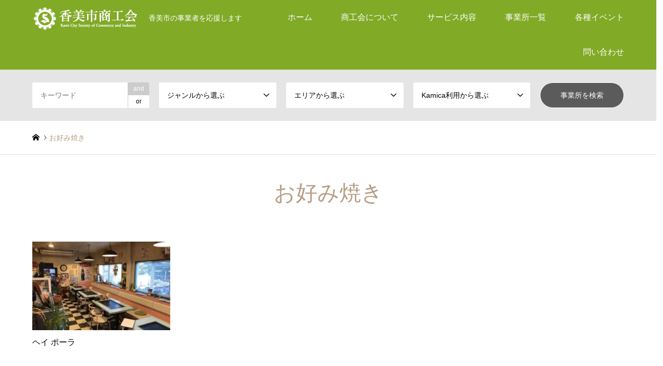

--- FILE ---
content_type: text/html; charset=UTF-8
request_url: https://www.kamisci.biz/introduce_tag/%E3%81%8A%E5%A5%BD%E3%81%BF%E7%84%BC%E3%81%8D/
body_size: 7401
content:
<!DOCTYPE html><html lang="ja"><head><meta charset="UTF-8"> <!--[if IE]><meta http-equiv="X-UA-Compatible" content="IE=edge"><![endif]--><meta name="viewport" content="width=device-width"><link media="all" href="https://www.kamisci.biz/wp-content/cache/autoptimize/css/autoptimize_40d52e2d556e4feb3463cb5b4b73b1bd.css" rel="stylesheet"><title>お好み焼き アーカイブ | 香美市商工会</title><meta name="description" content="香美市の事業者を応援します"><link rel="pingback" href="https://www.kamisci.biz/xmlrpc.php"><link rel="shortcut icon" href="https://www.kamisci.biz/wp-content/uploads/2022/01/favicon.ico"><meta name='robots' content='index, follow, max-image-preview:large, max-snippet:-1, max-video-preview:-1' /><link rel="canonical" href="https://www.kamisci.biz/introduce_tag/お好み焼き/" /><meta property="og:locale" content="ja_JP" /><meta property="og:type" content="article" /><meta property="og:title" content="お好み焼き アーカイブ | 香美市商工会" /><meta property="og:url" content="https://www.kamisci.biz/introduce_tag/お好み焼き/" /><meta property="og:site_name" content="香美市商工会" /><meta name="twitter:card" content="summary_large_image" /> <script type="application/ld+json" class="yoast-schema-graph">{"@context":"https://schema.org","@graph":[{"@type":"CollectionPage","@id":"https://www.kamisci.biz/introduce_tag/%e3%81%8a%e5%a5%bd%e3%81%bf%e7%84%bc%e3%81%8d/","url":"https://www.kamisci.biz/introduce_tag/%e3%81%8a%e5%a5%bd%e3%81%bf%e7%84%bc%e3%81%8d/","name":"お好み焼き アーカイブ | 香美市商工会","isPartOf":{"@id":"https://www.kamisci.biz/#website"},"primaryImageOfPage":{"@id":"https://www.kamisci.biz/introduce_tag/%e3%81%8a%e5%a5%bd%e3%81%bf%e7%84%bc%e3%81%8d/#primaryimage"},"image":{"@id":"https://www.kamisci.biz/introduce_tag/%e3%81%8a%e5%a5%bd%e3%81%bf%e7%84%bc%e3%81%8d/#primaryimage"},"thumbnailUrl":"https://www.kamisci.biz/wp-content/uploads/2022/01/008_02.jpg","breadcrumb":{"@id":"https://www.kamisci.biz/introduce_tag/%e3%81%8a%e5%a5%bd%e3%81%bf%e7%84%bc%e3%81%8d/#breadcrumb"},"inLanguage":"ja"},{"@type":"ImageObject","inLanguage":"ja","@id":"https://www.kamisci.biz/introduce_tag/%e3%81%8a%e5%a5%bd%e3%81%bf%e7%84%bc%e3%81%8d/#primaryimage","url":"https://www.kamisci.biz/wp-content/uploads/2022/01/008_02.jpg","contentUrl":"https://www.kamisci.biz/wp-content/uploads/2022/01/008_02.jpg","width":1281,"height":960},{"@type":"BreadcrumbList","@id":"https://www.kamisci.biz/introduce_tag/%e3%81%8a%e5%a5%bd%e3%81%bf%e7%84%bc%e3%81%8d/#breadcrumb","itemListElement":[{"@type":"ListItem","position":1,"name":"ホーム","item":"https://www.kamisci.biz/"},{"@type":"ListItem","position":2,"name":"お好み焼き"}]},{"@type":"WebSite","@id":"https://www.kamisci.biz/#website","url":"https://www.kamisci.biz/","name":"香美市商工会","description":"香美市の事業者を応援します","publisher":{"@id":"https://www.kamisci.biz/#organization"},"potentialAction":[{"@type":"SearchAction","target":{"@type":"EntryPoint","urlTemplate":"https://www.kamisci.biz/?s={search_term_string}"},"query-input":{"@type":"PropertyValueSpecification","valueRequired":true,"valueName":"search_term_string"}}],"inLanguage":"ja"},{"@type":"Organization","@id":"https://www.kamisci.biz/#organization","name":"香美市商工会","url":"https://www.kamisci.biz/","logo":{"@type":"ImageObject","inLanguage":"ja","@id":"https://www.kamisci.biz/#/schema/logo/image/","url":"https://www.kamisci.biz/wp-content/uploads/2022/02/kamishi-s_thumbnail.png","contentUrl":"https://www.kamisci.biz/wp-content/uploads/2022/02/kamishi-s_thumbnail.png","width":750,"height":482,"caption":"香美市商工会"},"image":{"@id":"https://www.kamisci.biz/#/schema/logo/image/"}}]}</script> <link rel="alternate" type="application/rss+xml" title="香美市商工会 &raquo; フィード" href="https://www.kamisci.biz/feed/" /><link rel="alternate" type="application/rss+xml" title="香美市商工会 &raquo; コメントフィード" href="https://www.kamisci.biz/comments/feed/" /><link rel="alternate" type="application/rss+xml" title="香美市商工会 &raquo; お好み焼き タグ のフィード" href="https://www.kamisci.biz/introduce_tag/%e3%81%8a%e5%a5%bd%e3%81%bf%e7%84%bc%e3%81%8d/feed/" /> <script type="text/javascript" src="https://www.kamisci.biz/wp-includes/js/jquery/jquery.min.js?ver=3.7.1" id="jquery-core-js"></script> <link rel="https://api.w.org/" href="https://www.kamisci.biz/wp-json/" /><link rel="alternate" title="JSON" type="application/json" href="https://www.kamisci.biz/wp-json/wp/v2/introduce_tag/74" /> <noscript><style>.lazyload[data-src]{display:none !important;}</style></noscript>  <script async src="https://www.googletagmanager.com/gtag/js?id=G-JVXLD8DDBW"></script> <script>window.dataLayer = window.dataLayer || [];
  function gtag(){dataLayer.push(arguments);}
  gtag('js', new Date());

  gtag('config', 'G-JVXLD8DDBW');</script> <head prefix="og: http://www.kamisci.biz/wp-content/uploads/2022/02/kamishi-s_thumbnail01.png"></head><body id="body" class="archive tax-introduce_tag term-74 wp-embed-responsive wp-theme-gensen_tcd050 fix_top mobile_fix_top"><div id="site_loader_overlay"><div id="site_loader_animation"></div></div><div id="header"><div id="header_top"><div class="inner clearfix"><div id="header_logo"><div id="logo_image"><h1 class="logo"> <a href="https://www.kamisci.biz/" title="香美市商工会" data-label="香美市商工会"><noscript><img src="https://www.kamisci.biz/wp-content/uploads/2022/01/kamishi-s_logo_img.png?1768858488" alt="香美市商工会" title="香美市商工会" /></noscript><img class="lazyload" src='data:image/svg+xml,%3Csvg%20xmlns=%22http://www.w3.org/2000/svg%22%20viewBox=%220%200%20210%20140%22%3E%3C/svg%3E' data-src="https://www.kamisci.biz/wp-content/uploads/2022/01/kamishi-s_logo_img.png?1768858488" alt="香美市商工会" title="香美市商工会" /><span class="desc">香美市の事業者を応援します</span></a></h1></div></div><div id="header_logo_fix"><div id="logo_image_fixed"><p class="logo rich_font"><a href="https://www.kamisci.biz/" title="香美市商工会"><noscript><img src="https://www.kamisci.biz/wp-content/uploads/2022/01/kamishi-s_logo_img.png?1768858488" alt="香美市商工会" title="香美市商工会" /></noscript><img class="lazyload" src='data:image/svg+xml,%3Csvg%20xmlns=%22http://www.w3.org/2000/svg%22%20viewBox=%220%200%20210%20140%22%3E%3C/svg%3E' data-src="https://www.kamisci.biz/wp-content/uploads/2022/01/kamishi-s_logo_img.png?1768858488" alt="香美市商工会" title="香美市商工会" /></a></p></div></div> <a href="#" class="search_button"><span>検索</span></a> <a href="#" class="menu_button"><span>menu</span></a><div id="global_menu"><ul id="menu-%e3%83%98%e3%83%83%e3%83%80%e3%83%bc%e3%83%a1%e3%83%8b%e3%83%a5%e3%83%bc" class="menu"><li id="menu-item-401" class="menu-item menu-item-type-post_type menu-item-object-page menu-item-home menu-item-401"><a href="https://www.kamisci.biz/">ホーム</a></li><li id="menu-item-409" class="menu-item menu-item-type-post_type menu-item-object-page menu-item-has-children menu-item-409"><a href="https://www.kamisci.biz/kamishi-shokokai/">商工会について</a><ul class="sub-menu"><li id="menu-item-1221" class="menu-item menu-item-type-post_type menu-item-object-page menu-item-1221"><a href="https://www.kamisci.biz/kamishi-shokokai/">商工会概要</a></li><li id="menu-item-407" class="menu-item menu-item-type-post_type menu-item-object-page menu-item-407"><a href="https://www.kamisci.biz/kamishi-shokokai/entry-guide/">入会案内</a></li><li id="menu-item-1226" class="menu-item menu-item-type-post_type menu-item-object-page menu-item-1226"><a href="https://www.kamisci.biz/kamishi-shokokai/access/">アクセス</a></li></ul></li><li id="menu-item-406" class="menu-item menu-item-type-post_type menu-item-object-page menu-item-has-children menu-item-406"><a href="https://www.kamisci.biz/service/">サービス内容</a><ul class="sub-menu"><li id="menu-item-403" class="menu-item menu-item-type-post_type menu-item-object-page menu-item-403"><a href="https://www.kamisci.biz/service/kamica%e3%82%ab%e3%83%bc%e3%83%89/">kamicaカード</a></li><li id="menu-item-1348" class="menu-item menu-item-type-post_type menu-item-object-page menu-item-1348"><a href="https://www.kamisci.biz/service/kamica-list/">kamica(カミカ)加盟店一覧（2025年9月1日現在）</a></li><li id="menu-item-1682" class="menu-item menu-item-type-post_type menu-item-object-page menu-item-1682"><a href="https://www.kamisci.biz/service/mainapoint/">マイナポイントをkamicaマネーで受け取れます</a></li></ul></li><li id="menu-item-1236" class="menu-item menu-item-type-custom menu-item-object-custom menu-item-1236"><a href="https://www.kamisci.biz/kamica/">事業所一覧</a></li><li id="menu-item-408" class="menu-item menu-item-type-post_type menu-item-object-page menu-item-has-children menu-item-408"><a href="https://www.kamisci.biz/events/">各種イベント</a><ul class="sub-menu"><li id="menu-item-1220" class="menu-item menu-item-type-post_type menu-item-object-page menu-item-1220"><a href="https://www.kamisci.biz/events/">イベント一覧</a></li><li id="menu-item-1219" class="menu-item menu-item-type-post_type menu-item-object-page menu-item-1219"><a href="https://www.kamisci.biz/events/festival/">お祭り・観光</a></li></ul></li><li id="menu-item-404" class="menu-item menu-item-type-post_type menu-item-object-page menu-item-404"><a href="https://www.kamisci.biz/contact/">問い合わせ</a></li></ul></div></div></div><div id="header_search"><div class="inner"><form action="https://www.kamisci.biz/kamica/" method="get" class="columns-5"><div class="header_search_inputs header_search_keywords"> <input type="text" id="header_search_keywords" name="search_keywords" placeholder="キーワード" value="" /> <input type="hidden" name="search_keywords_operator" value="and" /><ul class="search_keywords_operator"><li class="active">and</li><li>or</li></ul></div><div class="header_search_inputs"> <select  name='search_cat1' id='header_search_cat1' class=''><option value='0' selected='selected'>ジャンルから選ぶ</option><option class="level-0" value="13">飲食店</option><option class="level-1" value="31">&nbsp;&nbsp;&nbsp;ランチ</option><option class="level-1" value="32">&nbsp;&nbsp;&nbsp;カフェ</option><option class="level-1" value="33">&nbsp;&nbsp;&nbsp;居酒屋・Bar</option><option class="level-0" value="25">買い物</option><option class="level-1" value="23">&nbsp;&nbsp;&nbsp;日用品</option><option class="level-1" value="24">&nbsp;&nbsp;&nbsp;食料品</option><option class="level-1" value="86">&nbsp;&nbsp;&nbsp;衣料品</option><option class="level-1" value="26">&nbsp;&nbsp;&nbsp;その他（買い物）</option><option class="level-0" value="20">サービス</option><option class="level-1" value="27">&nbsp;&nbsp;&nbsp;健康・美容</option><option class="level-1" value="28">&nbsp;&nbsp;&nbsp;宿泊・温泉</option><option class="level-1" value="29">&nbsp;&nbsp;&nbsp;修理・整備</option><option class="level-1" value="30">&nbsp;&nbsp;&nbsp;その他（サービス）</option><option class="level-0" value="21">交通機関</option> </select></div><div class="header_search_inputs"> <select  name='search_cat2' id='header_search_cat2' class=''><option value='0' selected='selected'>エリアから選ぶ</option><option class="level-0" value="17">山田地区</option><option class="level-0" value="18">物部地区</option><option class="level-0" value="19">香北地区</option> </select></div><div class="header_search_inputs"> <select  name='search_cat3' id='header_search_cat3' class=''><option value='0' selected='selected'>Kamica利用から選ぶ</option><option class="level-0" value="65">Kamicaチャージ可能,Kamicaポイント付与</option><option class="level-0" value="15">Kamicaチャージ可能</option><option class="level-0" value="16">Kamicaポイント付与</option><option class="level-0" value="14">Kamica利用可能</option><option class="level-0" value="34">Kamica利用不可</option> </select></div><div class="header_search_inputs header_search_button"> <input type="submit" id="header_search_submit" value="事業所を検索" /></div></form></div></div></div><div id="main_contents" class="clearfix"><div id="breadcrumb"><ul class="inner clearfix" itemscope itemtype="http://schema.org/BreadcrumbList"><li itemprop="itemListElement" itemscope itemtype="http://schema.org/ListItem" class="home"><a itemprop="item" href="https://www.kamisci.biz/"><span itemprop="name">ホーム</span></a><meta itemprop="position" content="1" /></li><li itemprop="itemListElement" itemscope itemtype="http://schema.org/ListItem" class="last"><span itemprop="name">お好み焼き</span><meta itemprop="position" content="2" /></li></ul></div><div id="main_col"><h2 id="archive_headline" class="headline rich_font">お好み焼き</h2><ol id="post_list" class="clearfix"><li class="article"> <a href="https://www.kamisci.biz/kamica/008_hey-pola/" title="ヘイ ポーラ"><div class="image"> <img width="336" height="216" src="https://www.kamisci.biz/wp-content/uploads/2022/01/008_02-336x216.jpg" class="attachment-size2 size-size2 wp-post-image" alt="" decoding="async" fetchpriority="high" /></div><h3 class="title js-ellipsis">ヘイ ポーラ</h3> </a><ul class="meta clearfix"><li class="cat"><span class="cat-genre" data-href="https://www.kamisci.biz/genre/restaurant/" title="飲食店">飲食店</span></li><li class="cat"><span class="cat-area" data-href="https://www.kamisci.biz/area/yamada/" title="山田地区">山田地区</span></li><li class="date"><time class="entry-date updated" datetime="2022-02-18T03:18:48+09:00">2022.01.30</time></li></ul></li></ol><div class="page_navi"><p class="back"><a href="https://www.kamisci.biz/">トップページに戻る</a></p></div><div class="page_navi2 clearfix"><p>1件中 1件を表示</p></div></div></div><div id="footer"><div id="footer_nav"><div class="inner"><div class="footer_nav_col footer_nav_1 footer_nav_category footer_nav_type1"><div class="headline" style="background:#999999;">カテゴリー</div><ul class="clearfix"><li><a href="https://www.kamisci.biz/category/news/">お知らせ</a></li><li><a href="https://www.kamisci.biz/category/entry/">募集関連</a></li><li><a href="https://www.kamisci.biz/category/subsidy/">補助金関連</a></li><li><a href="https://www.kamisci.biz/category/seminar/">セミナー関連</a></li><li><a href="https://www.kamisci.biz/category/events/">イベント関連</a></li></ul></div></div></div><div id="footer_contents"><div class="inner"><div id="footer_info"><div id="footer_logo"><div class="logo_area"><p class="logo rich_font"><a href="https://www.kamisci.biz/" title="香美市商工会"><noscript><img src="https://www.kamisci.biz/wp-content/uploads/2022/01/kamishi-s_logo_img.png?1768858488" alt="香美市商工会" title="香美市商工会" /></noscript><img class="lazyload" src='data:image/svg+xml,%3Csvg%20xmlns=%22http://www.w3.org/2000/svg%22%20viewBox=%220%200%20210%20140%22%3E%3C/svg%3E' data-src="https://www.kamisci.biz/wp-content/uploads/2022/01/kamishi-s_logo_img.png?1768858488" alt="香美市商工会" title="香美市商工会" /></a></p></div></div><ul id="footer_social_link"><li class="rss"><a href="https://www.kamisci.biz/feed/" target="_blank">RSS</a></li></ul><div id="footer_bottom_menu" class="menu-%e3%83%98%e3%83%83%e3%83%80%e3%83%bc%e3%83%a1%e3%83%8b%e3%83%a5%e3%83%bc-container"><ul id="menu-%e3%83%98%e3%83%83%e3%83%80%e3%83%bc%e3%83%a1%e3%83%8b%e3%83%a5%e3%83%bc-1" class="menu"><li class="menu-item menu-item-type-post_type menu-item-object-page menu-item-home menu-item-401"><a href="https://www.kamisci.biz/">ホーム</a></li><li class="menu-item menu-item-type-post_type menu-item-object-page menu-item-409"><a href="https://www.kamisci.biz/kamishi-shokokai/">商工会について</a></li><li class="menu-item menu-item-type-post_type menu-item-object-page menu-item-406"><a href="https://www.kamisci.biz/service/">サービス内容</a></li><li class="menu-item menu-item-type-custom menu-item-object-custom menu-item-1236"><a href="https://www.kamisci.biz/kamica/">事業所一覧</a></li><li class="menu-item menu-item-type-post_type menu-item-object-page menu-item-408"><a href="https://www.kamisci.biz/events/">各種イベント</a></li><li class="menu-item menu-item-type-post_type menu-item-object-page menu-item-404"><a href="https://www.kamisci.biz/contact/">問い合わせ</a></li></ul></div><p id="copyright"><span>Copyright </span>&copy; <a href="https://www.kamisci.biz/">香美市商工会</a>. All Rights Reserved.</p></div></div></div><div id="return_top"> <a href="#body"><span>PAGE TOP</span></a></div></div> <script>jQuery(document).ready(function($){
  $('.inview-fadein').css('opacity', 0);
  $('#post_list .article, #post_list2 .article, .page_navi, .page_navi2').css('opacity', 0);

  var initialize = function(){
    $('.js-ellipsis').textOverflowEllipsis();

    if ($('#post_list .article, #post_list2 .article, .page_navi, .page_navi2').length) {
      $('#post_list, #post_list2').imagesLoaded(function(){
        $('#post_list .article, #post_list2 .article, .page_navi, .page_navi2').each(function(i){
          var self = this;
          setTimeout(function(){
            $(self).animate({ opacity: 1 }, 200);
          }, i*200);
        });
      });
    }


    if ($('.inview-fadein').length) {
      $(window).on('load scroll resize', function(){
        $('.inview-fadein:not(.active)').each(function(){
          var elmTop = $(this).offset().top || 0;
          if ($(window).scrollTop() > elmTop - $(window).height()){
            if ($(this).is('#post_list')) {
              var $articles = $(this).find('.article, .archive_link');
              $articles.css('opacity', 0);
              $(this).addClass('active').css('opacity', 1);
              $articles.each(function(i){
                var self = this;
                setTimeout(function(){
                  $(self).animate({ opacity: 1 }, 200);
                }, i*200);
              });
            } else {
              $(this).addClass('active').animate({ opacity: 1 }, 800);
            }
          }
        });
      });
    }

    $(window).trigger('resize');
  };


  function after_load() {
    $('#site_loader_animation').delay(300).fadeOut(600);
    $('#site_loader_overlay').delay(600).fadeOut(900, initialize);
  }

  $(window).load(function () {
    after_load();
  });

  setTimeout(function(){
    if ($('#site_loader_overlay').not(':animated').is(':visible')) {
      after_load();
    }
  }, 3000);


});</script> <script type="speculationrules">{"prefetch":[{"source":"document","where":{"and":[{"href_matches":"/*"},{"not":{"href_matches":["/wp-*.php","/wp-admin/*","/wp-content/uploads/*","/wp-content/*","/wp-content/plugins/*","/themes/kamisci/*","/*\\?(.+)"]}},{"not":{"selector_matches":"a[rel~=\"nofollow\"]"}},{"not":{"selector_matches":".no-prefetch, .no-prefetch a"}}]},"eagerness":"conservative"}]}</script> <noscript><style>.lazyload{display:none;}</style></noscript><script data-noptimize="1">window.lazySizesConfig=window.lazySizesConfig||{};window.lazySizesConfig.loadMode=1;</script><script async data-noptimize="1" src='https://www.kamisci.biz/wp-content/plugins/autoptimize/classes/external/js/lazysizes.min.js?ao_version=3.1.14'></script><script type="text/javascript" id="eio-lazy-load-js-before">var eio_lazy_vars = {"exactdn_domain":"","skip_autoscale":0,"bg_min_dpr":1.100000000000000088817841970012523233890533447265625,"threshold":0,"use_dpr":1};
//# sourceURL=eio-lazy-load-js-before</script> <script type="text/javascript" src="https://www.kamisci.biz/wp-includes/js/dist/hooks.min.js?ver=dd5603f07f9220ed27f1" id="wp-hooks-js"></script> <script type="text/javascript" src="https://www.kamisci.biz/wp-includes/js/dist/i18n.min.js?ver=c26c3dc7bed366793375" id="wp-i18n-js"></script> <script type="text/javascript" id="wp-i18n-js-after">wp.i18n.setLocaleData( { 'text direction\u0004ltr': [ 'ltr' ] } );
//# sourceURL=wp-i18n-js-after</script> <script type="text/javascript" id="contact-form-7-js-translations">( function( domain, translations ) {
	var localeData = translations.locale_data[ domain ] || translations.locale_data.messages;
	localeData[""].domain = domain;
	wp.i18n.setLocaleData( localeData, domain );
} )( "contact-form-7", {"translation-revision-date":"2025-11-30 08:12:23+0000","generator":"GlotPress\/4.0.3","domain":"messages","locale_data":{"messages":{"":{"domain":"messages","plural-forms":"nplurals=1; plural=0;","lang":"ja_JP"},"This contact form is placed in the wrong place.":["\u3053\u306e\u30b3\u30f3\u30bf\u30af\u30c8\u30d5\u30a9\u30fc\u30e0\u306f\u9593\u9055\u3063\u305f\u4f4d\u7f6e\u306b\u7f6e\u304b\u308c\u3066\u3044\u307e\u3059\u3002"],"Error:":["\u30a8\u30e9\u30fc:"]}},"comment":{"reference":"includes\/js\/index.js"}} );
//# sourceURL=contact-form-7-js-translations</script> <script type="text/javascript" id="contact-form-7-js-before">var wpcf7 = {
    "api": {
        "root": "https:\/\/www.kamisci.biz\/wp-json\/",
        "namespace": "contact-form-7\/v1"
    }
};
//# sourceURL=contact-form-7-js-before</script> <script type="text/javascript" id="toc-front-js-extra">var tocplus = {"smooth_scroll":"1","visibility_show":"\u8868\u793a","visibility_hide":"\u975e\u8868\u793a","width":"Auto"};
//# sourceURL=toc-front-js-extra</script> <script id="wp-emoji-settings" type="application/json">{"baseUrl":"https://s.w.org/images/core/emoji/17.0.2/72x72/","ext":".png","svgUrl":"https://s.w.org/images/core/emoji/17.0.2/svg/","svgExt":".svg","source":{"concatemoji":"https://www.kamisci.biz/wp-includes/js/wp-emoji-release.min.js?ver=6.9"}}</script> <script type="module">/*! This file is auto-generated */
const a=JSON.parse(document.getElementById("wp-emoji-settings").textContent),o=(window._wpemojiSettings=a,"wpEmojiSettingsSupports"),s=["flag","emoji"];function i(e){try{var t={supportTests:e,timestamp:(new Date).valueOf()};sessionStorage.setItem(o,JSON.stringify(t))}catch(e){}}function c(e,t,n){e.clearRect(0,0,e.canvas.width,e.canvas.height),e.fillText(t,0,0);t=new Uint32Array(e.getImageData(0,0,e.canvas.width,e.canvas.height).data);e.clearRect(0,0,e.canvas.width,e.canvas.height),e.fillText(n,0,0);const a=new Uint32Array(e.getImageData(0,0,e.canvas.width,e.canvas.height).data);return t.every((e,t)=>e===a[t])}function p(e,t){e.clearRect(0,0,e.canvas.width,e.canvas.height),e.fillText(t,0,0);var n=e.getImageData(16,16,1,1);for(let e=0;e<n.data.length;e++)if(0!==n.data[e])return!1;return!0}function u(e,t,n,a){switch(t){case"flag":return n(e,"\ud83c\udff3\ufe0f\u200d\u26a7\ufe0f","\ud83c\udff3\ufe0f\u200b\u26a7\ufe0f")?!1:!n(e,"\ud83c\udde8\ud83c\uddf6","\ud83c\udde8\u200b\ud83c\uddf6")&&!n(e,"\ud83c\udff4\udb40\udc67\udb40\udc62\udb40\udc65\udb40\udc6e\udb40\udc67\udb40\udc7f","\ud83c\udff4\u200b\udb40\udc67\u200b\udb40\udc62\u200b\udb40\udc65\u200b\udb40\udc6e\u200b\udb40\udc67\u200b\udb40\udc7f");case"emoji":return!a(e,"\ud83e\u1fac8")}return!1}function f(e,t,n,a){let r;const o=(r="undefined"!=typeof WorkerGlobalScope&&self instanceof WorkerGlobalScope?new OffscreenCanvas(300,150):document.createElement("canvas")).getContext("2d",{willReadFrequently:!0}),s=(o.textBaseline="top",o.font="600 32px Arial",{});return e.forEach(e=>{s[e]=t(o,e,n,a)}),s}function r(e){var t=document.createElement("script");t.src=e,t.defer=!0,document.head.appendChild(t)}a.supports={everything:!0,everythingExceptFlag:!0},new Promise(t=>{let n=function(){try{var e=JSON.parse(sessionStorage.getItem(o));if("object"==typeof e&&"number"==typeof e.timestamp&&(new Date).valueOf()<e.timestamp+604800&&"object"==typeof e.supportTests)return e.supportTests}catch(e){}return null}();if(!n){if("undefined"!=typeof Worker&&"undefined"!=typeof OffscreenCanvas&&"undefined"!=typeof URL&&URL.createObjectURL&&"undefined"!=typeof Blob)try{var e="postMessage("+f.toString()+"("+[JSON.stringify(s),u.toString(),c.toString(),p.toString()].join(",")+"));",a=new Blob([e],{type:"text/javascript"});const r=new Worker(URL.createObjectURL(a),{name:"wpTestEmojiSupports"});return void(r.onmessage=e=>{i(n=e.data),r.terminate(),t(n)})}catch(e){}i(n=f(s,u,c,p))}t(n)}).then(e=>{for(const n in e)a.supports[n]=e[n],a.supports.everything=a.supports.everything&&a.supports[n],"flag"!==n&&(a.supports.everythingExceptFlag=a.supports.everythingExceptFlag&&a.supports[n]);var t;a.supports.everythingExceptFlag=a.supports.everythingExceptFlag&&!a.supports.flag,a.supports.everything||((t=a.source||{}).concatemoji?r(t.concatemoji):t.wpemoji&&t.twemoji&&(r(t.twemoji),r(t.wpemoji)))});
//# sourceURL=https://www.kamisci.biz/wp-includes/js/wp-emoji-loader.min.js</script> <script defer src="https://www.kamisci.biz/wp-content/cache/autoptimize/js/autoptimize_a7c4752536e7e4c5aca280e898701c85.js"></script></body></html>